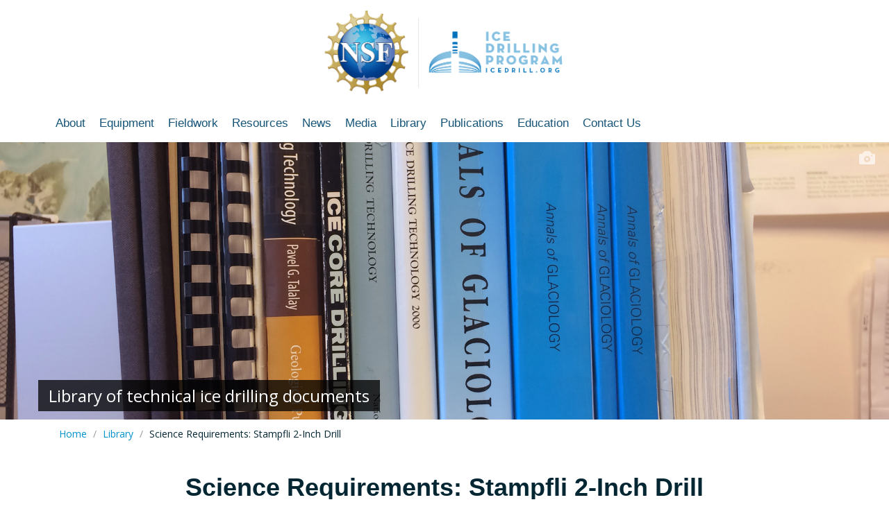

--- FILE ---
content_type: text/html; charset=UTF-8
request_url: https://icedrill.org/library/science-requirements-stampfli-2-inch-drill
body_size: 29092
content:
<!DOCTYPE html>
<html  lang="en" dir="ltr" prefix="og: https://ogp.me/ns#">
  <head>
    <meta charset="utf-8" />
<script async src="https://www.googletagmanager.com/gtag/js?id=UA-57719455-1"></script>
<script>window.dataLayer = window.dataLayer || [];function gtag(){dataLayer.push(arguments)};gtag("js", new Date());gtag("set", "developer_id.dMDhkMT", true);gtag("config", "UA-57719455-1", {"groups":"default","anonymize_ip":true,"page_placeholder":"PLACEHOLDER_page_path","allow_ad_personalization_signals":false});gtag("config", "G-YPBX37FFQ8", {"groups":"default","page_placeholder":"PLACEHOLDER_page_location","allow_ad_personalization_signals":false});</script>
<meta name="description" content="Erich Osterberg Karl Kreutz,Sarah Das (2016) Science Requirements: Stampfli 2-Inch Drill. . doi:" />
<link rel="canonical" href="https://icedrill.org/library/science-requirements-stampfli-2-inch-drill" />
<meta property="og:site_name" content="NSF Ice Drilling Program" />
<meta property="og:type" content="website" />
<meta property="og:url" content="https://icedrill.org/library/science-requirements-stampfli-2-inch-drill" />
<meta property="og:title" content="Science Requirements: Stampfli 2-Inch Drill" />
<meta property="og:description" content="Erich Osterberg (2016) Science Requirements: Stampfli 2-Inch Drill. . doi:" />
<meta property="og:image" content="https://icedrill.org/themes/idpo_iddo_bootstrap/graphics/NSF_IDP_Logo_Lockup_RGB.png" />
<meta name="twitter:card" content="summary" />
<meta name="twitter:description" content="Erich Osterberg (2016) Science Requirements: Stampfli 2-Inch Drill. . doi:" />
<meta name="twitter:site" content="@NSF_IceDrilling" />
<meta name="twitter:title" content="Science Requirements: Stampfli 2-Inch Drill" />
<meta name="twitter:image" content="https://icedrill.org/themes/idpo_iddo_bootstrap/graphics/NSF_IDP_Logo_Lockup_RGB.png" />
<meta name="Generator" content="Drupal 10 (https://www.drupal.org)" />
<meta name="MobileOptimized" content="width" />
<meta name="HandheldFriendly" content="true" />
<meta name="viewport" content="width=device-width, initial-scale=1.0" />
<link rel="icon" href="/sites/default/files/favicon.ico" type="image/vnd.microsoft.icon" />

    <title>Science Requirements: Stampfli 2-Inch Drill | NSF Ice Drilling Program</title>
    <link rel="stylesheet" media="all" href="/sites/default/files/css/css_TQT9oQAtpL2Q8otn1AnmyHlYY1SYJMzwZh6skGQNeVI.css?delta=0&amp;language=en&amp;theme=idpo_iddo_bootstrap&amp;include=eJx1jVEKgCAQRC-kdCRxcxVJHXEXxNvXX0EF8zHMezDk98MprvSN7u7yjmZy6HA5BDgCVHT4vkU0tX6yoPKvIJ8kFZAvVnSV3JKRJcr1ehU2kyli1If8Wk6dNUQG" />
<link rel="stylesheet" media="all" href="/sites/default/files/css/css_6bEf7-h9C48DezRG8QxnB11RcHnuQwn9Ug8kf3_-Avc.css?delta=1&amp;language=en&amp;theme=idpo_iddo_bootstrap&amp;include=eJx1jVEKgCAQRC-kdCRxcxVJHXEXxNvXX0EF8zHMezDk98MprvSN7u7yjmZy6HA5BDgCVHT4vkU0tX6yoPKvIJ8kFZAvVnSV3JKRJcr1ehU2kyli1If8Wk6dNUQG" />
<link rel="stylesheet" media="all" href="//fonts.googleapis.com/css?family=Encode+Sans+Condensed" />
<link rel="stylesheet" media="all" href="//fonts.googleapis.com/css?family=Open+Sans" />
<link rel="stylesheet" media="all" href="/sites/default/files/css/css_Cn2Fwvnf_OW7DU5tXrG5VVLJTziavFcSSQ_0WnOLCEc.css?delta=4&amp;language=en&amp;theme=idpo_iddo_bootstrap&amp;include=eJx1jVEKgCAQRC-kdCRxcxVJHXEXxNvXX0EF8zHMezDk98MprvSN7u7yjmZy6HA5BDgCVHT4vkU0tX6yoPKvIJ8kFZAvVnSV3JKRJcr1ehU2kyli1If8Wk6dNUQG" />

    
  </head>
  <body class="path-node page-node-type-library-document navbar-is-static-top has-glyphicons">
    <a href="#main-content" class="visually-hidden focusable skip-link">
      Skip to main content
    </a>
    
      <div class="dialog-off-canvas-main-canvas" data-off-canvas-main-canvas>
    
<header>
  
<div class="site-header">
            <div class="site-header-content container">
          <div class="region region-site-header">
    
<a href="/" title="Home" rel="IDP Home">
  <img class="site-logo" src="/themes/idpo_iddo_bootstrap/graphics/NSF-IDP_Logo-Lockup_2.png" alt="IDP Home" />
</a>


  </div>

      </div>
      </div>

          <div class="navbar navbar-default navbar-static-top" id="navbar" role="banner">
              <div class="container">
            <div class="navbar-header">
        
                          <button type="button" class="navbar-toggle" data-toggle="collapse" data-target="#navbar-collapse">
            <span class="sr-only">Toggle navigation</span>
            <span class="icon-bar"></span>
            <span class="icon-bar"></span>
            <span class="icon-bar"></span>
          </button>
              </div>

                    <div id="navbar-collapse" class="navbar-collapse collapse">
            <div class="region region-navigation-collapsible">
    <nav role="navigation" aria-labelledby="block-idpo-iddo-bootstrap-main-menu-menu" id="block-idpo-iddo-bootstrap-main-menu">
            
  <h2 class="visually-hidden" id="block-idpo-iddo-bootstrap-main-menu-menu">Main navigation</h2>
  

        
              <ul class="menu nav navbar-nav">
                            <li class="expanded dropdown">
        <a href="" class="dropdown-toggle" data-toggle="dropdown">About <span class="caret"></span></a>
                                  <ul class="menu dropdown-menu">
                            <li>
        <a href="/about" data-drupal-link-system-path="node/1973">About</a>
                  </li>
                        <li>
        <a href="/about#team" data-drupal-link-system-path="node/1973">Our Team</a>
                  </li>
                        <li>
        <a href="/about/contact-us" data-drupal-link-system-path="node/1978">Contact Us</a>
                  </li>
                        <li>
        <a href="/requesting-field-support" data-drupal-link-system-path="node/1985">Requesting Field Support</a>
                  </li>
                        <li>
        <a href="/long-range-science-plan" data-drupal-link-system-path="node/1986">Long Range Science Plan</a>
                  </li>
                        <li>
        <a href="/about/science-advisory-board" data-drupal-link-system-path="node/1971">Science Advisory Board</a>
                  </li>
                        <li>
        <a href="/about/science-advisory-board/englacial-and-subglacial-access-working-group" data-drupal-link-system-path="node/2955">Englacial and Subglacial Access Working Group</a>
                  </li>
                        <li>
        <a href="/about/science-advisory-board/ice-core-working-group" data-drupal-link-system-path="node/2469">Ice Core Working Group</a>
                  </li>
                        <li>
        <a href="/about/technical-assistance-board" data-drupal-link-system-path="node/1972">Technical Assistance Board</a>
                  </li>
                        <li>
        <a href="/about/vision-mission" data-drupal-link-system-path="node/1984">Vision &amp; Mission</a>
                  </li>
                        <li>
        <a href="/jobs" data-drupal-link-system-path="node/2543">Jobs</a>
                  </li>
        </ul>
  
            </li>
                        <li class="expanded dropdown">
        <a href="" class="dropdown-toggle" data-toggle="dropdown">Equipment <span class="caret"></span></a>
                                  <ul class="menu dropdown-menu">
                            <li>
        <a href="/equipment" target="_self" data-drupal-link-system-path="node/37">Inventory</a>
                  </li>
                        <li>
        <a href="/equipment/availability" target="_self" data-drupal-link-system-path="node/258">Availability</a>
                  </li>
                        <li>
        <a href="/equipment/comparison" target="_self" data-drupal-link-system-path="node/90">Comparison</a>
                  </li>
                        <li>
        <a href="/equipment/development" target="_self" data-drupal-link-system-path="node/92">Development</a>
                  </li>
                        <li>
        <a href="/equipment/request" data-drupal-link-system-path="node/2023">Request</a>
                  </li>
                        <li>
        <a href="/equipment/decommissioned" data-drupal-link-system-path="node/2717">Decommissioned</a>
                  </li>
        </ul>
  
            </li>
                        <li class="expanded dropdown">
        <a href="" class="dropdown-toggle" data-toggle="dropdown">Fieldwork <span class="caret"></span></a>
                                  <ul class="menu dropdown-menu">
                            <li>
        <a href="/fieldwork" data-drupal-link-system-path="node/98">Current and Upcoming</a>
                  </li>
                        <li>
        <a href="/fieldwork/completed" data-drupal-link-system-path="node/649">Completed</a>
                  </li>
        </ul>
  
            </li>
                        <li class="expanded dropdown">
        <a href="" class="dropdown-toggle" data-toggle="dropdown">Resources <span class="caret"></span></a>
                                  <ul class="menu dropdown-menu">
                            <li>
        <a href="/IDP-code-of-conduct" data-drupal-link-system-path="node/3491">IDP Code of Conduct</a>
                  </li>
                        <li>
        <a href="/contact-us" data-drupal-link-system-path="node/2008">Contact Us</a>
                  </li>
                        <li>
        <a href="/requesting-field-support" data-drupal-link-system-path="node/1985">Requesting Field Support</a>
                  </li>
                        <li>
        <a href="/long-range-science-plan" data-drupal-link-system-path="node/1986">Long Range Science Plan</a>
                  </li>
                        <li>
        <a href="/long-range-drilling-technology-plan" data-drupal-link-system-path="node/2010">Long Range Drilling Technology Plan</a>
                  </li>
                        <li>
        <a href="https://mailchi.mp/c5add8c77f8d/us-ice-drilling-program-sign-up-form">Subscribe to Our Mailing List</a>
                  </li>
                        <li>
        <a href="/form/equipment-info-request" data-drupal-link-system-path="webform/equipment_info_request">Equipment Information Request Form</a>
                  </li>
        </ul>
  
            </li>
                        <li class="expanded dropdown">
        <a href="" class="dropdown-toggle" data-toggle="dropdown">News <span class="caret"></span></a>
                                  <ul class="menu dropdown-menu">
                            <li>
        <a href="/news" target="_self" data-drupal-link-system-path="node/125">News</a>
                  </li>
                        <li>
        <a href="/icebits" target="_self" data-drupal-link-system-path="node/3016">Ice Bits Newsletter</a>
                  </li>
                        <li>
        <a href="https://mailchi.mp/c5add8c77f8d/us-ice-drilling-program-sign-up-form">News Sign-up</a>
                  </li>
        </ul>
  
            </li>
                        <li class="expanded dropdown">
        <a href="" class="dropdown-toggle" data-toggle="dropdown">Media <span class="caret"></span></a>
                                  <ul class="menu dropdown-menu">
                            <li>
        <a href="/media" data-drupal-link-system-path="node/2799">Media</a>
                  </li>
                        <li>
        <a href="/media#contact" data-drupal-link-system-path="node/2799">Media Contact</a>
                  </li>
                        <li>
        <a href="/media#subscribe" data-drupal-link-system-path="node/2799">Subscribe to Our Mailing List</a>
                  </li>
                        <li>
        <a href="/idp-policy-for-acknowledgements" data-drupal-link-system-path="node/2800">IDP Policy for Acknowledgements</a>
                  </li>
                        <li>
        <a href="/gallery" data-drupal-link-system-path="node/68">Photo Gallery</a>
                  </li>
        </ul>
  
            </li>
                        <li class="expanded dropdown">
        <a href="" class="dropdown-toggle" data-toggle="dropdown">Library <span class="caret"></span></a>
                                  <ul class="menu dropdown-menu">
                            <li>
        <a href="/library" data-drupal-link-system-path="node/1178">Library Directory</a>
                  </li>
                        <li>
        <a href="/library/all" data-drupal-link-system-path="library/all">All Library Documents</a>
                  </li>
                        <li>
        <a href="/library/recently-added" data-drupal-link-system-path="library/recently-added">Recently Added Documents</a>
                  </li>
        </ul>
  
            </li>
                        <li>
        <a href="/publications" data-drupal-link-system-path="node/222">Publications</a>
                  </li>
                        <li class="expanded dropdown">
        <a href="" class="dropdown-toggle" data-toggle="dropdown">Education <span class="caret"></span></a>
                                  <ul class="menu dropdown-menu">
                            <li>
        <a href="http://icedrill-education.org/">Education &amp; Outreach Website</a>
                  </li>
                        <li>
        <a href="/outreach-support" data-drupal-link-system-path="node/2057">Outreach Support</a>
                  </li>
        </ul>
  
            </li>
                        <li>
        <a href="/contact-us" data-drupal-link-system-path="node/2008">Contact Us</a>
                  </li>
        </ul>
  


  </nav>

  </div>

        </div>
                    </div>
          </div>
  
</header>

      <div class="before-content container">
        <div class="region region-before-content">
    <section id="block-libraryhero" class="hero-block block block-block-content block-block-content4af4d9b1-bc46-4b9e-9138-ba0fb5a83c0b custom-block-type--hero-image clearfix">
  
    

  <div class="custom-block-type--hero-image--image">
            <div class="field field--name-field-hero-image field--type-image field--label-hidden field--item"><div class="hero-image_1954" style="background-image: url('/sites/default/files/2019-04/library-tech-docs.jpg');">
  &nbsp;
</div>
</div>
      </div>
  <div class="custom-block-type--hero-image--text">

<div class="container--name-field-hero-title">

            <div class="field field--name-field-hero-title field--type-text field--label-hidden field--item">Library of technical ice drilling documents</div>
      
</div></div>
  <div class="custom-block-type--hero-image--photo-meta">
        <div class="custom-block-type--hero-image--photo-caption-credits">
      <span class="custom-block-type--hero-image--photo-caption-icon">
        <div data-container="body" data-toggle="popover" data-placement="bottom" data-content="JOSEPH SOUNEY">
          <i class="glyphicon glyphicon-camera"></i>
        </div>
      </span>
    </div>
      </div>
</section>


  </div>

    </div>
  
  <div id="main" class="main-global-container">

  <div role="main" class="main-container container js-quickedit-main-content">
    <div class="row">

                              <div class="col-sm-12" role="heading">
              <div class="region region-header">
    <div data-drupal-messages-fallback class="hidden"></div>
  <div class="breadcrumb-wrapper">
  <ol class="breadcrumb">
          <li >
                  <a href="/">Home</a>
              </li>
          <li >
                  <a href="/library">Library</a>
              </li>
          <li >
                  Science Requirements: Stampfli 2-Inch Drill
              </li>
      </ol>
</div>

    <h1 class="page-header page-title--library">
<span>Science Requirements: Stampfli 2-Inch Drill</span>
</h1>


  </div>

          </div>
              
            
                  <section class="col-sm-12">

                
                                      
                  
                          <a id="main-content"></a>
            <div class="region region-content">
      <div data-history-node-id="1184" class="library-document full clearfix">

  
    



  <div class="content">

    <table class="table table-striped library">
      <tbody>
        
        <tr>
          <th>Title</th>
          <td>Science Requirements: Stampfli 2-Inch Drill</td>
        </tr>

                <tr>
          <th>Publication Type</th>
          <td>
            <div class="field field--name-field-library-publication-type field--type-entity-reference field--label-hidden field--item">Document</div>
      </td>
        </tr>
        
                <tr>
          <th>Year</th>
          <td>
            <div class="field field--name-field-library-published-year field--type-string field--label-hidden field--item">2016</div>
      </td>
        </tr>
        
         <tr>
          <th>Author(s)</th>
          <td>
            
            Erich Osterberg
      
                          , 
          Karl Kreutz,
          Sarah Das

                      </td>
        </tr>
        
        
        
                
                
                <tr>
          <th>Date Published</th>
          <td>
            <div class="field field--name-field-library-published-date field--type-datetime field--label-hidden field--item"><time datetime="2016-07-18T12:00:00Z">07/18/2016</time>
</div>
      </td>
        </tr>
        
                
                <tr>
          <th>Abstract</th>
          <td>
            <div class="field field--name-field-library-abstract field--type-text-long field--label-hidden field--item"><p>The IDPO Long Range Science Plan 2015 identified science goals for ice drilling that spanned a wide range of science targets. For field projects with very limited logistical support across a range of science, from obtaining evidence about chemical and physical changes in recent climate and environment, to gathering evidence for ground-truth of satellite imagery, a very lightweight, scientist-operated, highly portable mechanical firn coring drill is needed to collect firn cores from the top 20-100 m of firn. From discussions organized by IDPO with iterative discussions between IDPO, scientists, and IDDO staff, the following are the science requirements for the Portable Firn Coring Drill.</p></div>
      </td>
        </tr>
                
          
        
                <tr>
          <th>File</th>
          <td>
      <div class="field field--name-field-pdf-public field--type-file field--label-hidden field--items">
              <div class="field--item"><span class="file file--mime-application-pdf file--application-pdf icon-before"><span class="file-link"><a href="https://icedrill.org/sites/default/files/SciReq_PortableCoringDrill2016_Final_7-18-2016.pdf" type="application/pdf; length=211381" title="Open file in new window" target="_blank" data-toggle="tooltip" data-placement="bottom">SciReq_PortableCoringDrill2016_Final_7-18-2016.pdf</a></span>&nbsp;<span class="file-size">(206.43 KB)</span></span></div>
          </div>
  </td>
        </tr>
        
        
                
                <tr>
          <th>Special Collections</th>
          <td>
          IDP Documents,
          Science Requirements (IDP Equipment)
</td>
        </tr>
                
                <tr>
          <th>Categories</th>
          <td>
          <a href="/taxonomy/term/651" hreflang="en">Alpine/High-Altitude</a>,
          <a href="/taxonomy/term/668" hreflang="en">Lightweight/Portable</a>
</td>
        </tr>
                
                <tr>
          <th>Equipment</th>
          <td>
          Stampfli 2-Inch Drill
</td>
        </tr>
        
        <tr>
          <th>Citation</th>
          <td>
            
            Erich Osterberg
      
                          , 
          Karl Kreutz,
          Sarah Das

                        (
            2016
      ) 
            Science Requirements: Stampfli 2-Inch Drill.
                                                . 
            
          </td>
        </tr>

        <tr>
        	<th>Lead Author</th>
        	<td>
            <div class="field field--name-field-library-author-lead field--type-entity-reference field--label-hidden field--item">Erich Osterberg</div>
      </td> 
        </tr>

      </tbody>
    </table>   

  </div>

</div>

  </div>

              </section>

                </div>
  </div>

  </div>


<footer role="contentinfo">
	<section class="footer">
		    		      			<div class="footer-content container">
        			  <div class="region region-footer">
    <section id="block-footerdisclaimer" class="block block-block-content block-block-content0f5b3277-6d7b-426a-8e88-ffd1b651ce63 clearfix">
  
    

      
            <div class="field field--name-body field--type-text-with-summary field--label-hidden field--item"><p>This material is based upon work supported by the U.S. National Science Foundation under Continuing Grant No. 2318480 to Dartmouth, and sub-awards to University of Wisconsin and University of New Hampshire which support the work of the U.S. National Science Foundation Ice Drilling Program (IDP). Any opinions, findings, and conclusions or recommendations expressed in this material are those of the author(s) and do not necessarily reflect the views of the U.S. National Science Foundation.</p></div>
      
  </section>


  </div>

      			</div>
    		  			</section>

	<section class="footer-bottom">
		  			  				<div class="footer-content-bottom container">
  					  <div class="region region-footer-bottom">
    <section id="block-footerdirectory" class="footer--directory block block-block-content block-block-content42af418a-fe94-486b-909b-023a7063bded clearfix">
  
    

      
            <div class="field field--name-body field--type-text-with-summary field--label-hidden field--item"><div class="row"><div class="col-sm-2"><ul><li class="footer--directory--parent">About</li><li><a href="/about">About</a></li><li><a href="/about#team">Our Team</a></li><li><a href="/about/contact-us">Contact Us</a></li><li><a href="/requesting-field-support">Requesting Field Support</a></li><li><a href="/long-range-science-plan">Long Range Science Plan</a></li><li><a href="/about/science-advisory-board">Science Advisory Board</a></li><li><a href="/about/science-advisory-board/englacial-and-subglacial-access-working-group">Englacial and Subglacial Access Working Group</a></li><li><a href="/about/science-advisory-board/ice-core-working-group">Ice Core Working Group</a></li><li><a href="/about/technical-assistance-board">Technical Assistance Board</a></li><li><a href="/about/vision-mission">Vision &amp; Mission</a></li><li><a href="/jobs">Jobs</a></li></ul></div><div class="col-sm-2"><ul><li class="footer--directory--parent">Equipment</li><li><a href="/equipment">Inventory</a></li><li><a href="/equipment/availability">Availability</a></li><li><a href="/equipment/comparison">Comparison</a></li><li><a href="/equipment/development">Development</a></li><li><a href="/equipment/request">Request</a></li><li><a href="/equipment/decommissioned">Decommissioned</a></li><li class="footer--directory--parent">Fieldwork</li><li><a href="/fieldwork">Current and Upcoming</a></li><li><a href="/fieldwork/completed">Completed</a></li></ul></div><div class="col-sm-3"><ul><li class="footer--directory--parent">Resources</li><li><a href="/IDP-code-of-conduct">IDP Code of Conduct</a></li><li><a href="/contact-us">Contact Us</a></li><li><a href="/requesting-field-support">Requesting Field Support</a></li><li><a href="/long-range-science-plan">Long Range Science Plan</a></li><li><a href="/long-range-drilling-technology-plan">Long Range Drilling Technology Plan</a></li><li><a href="https://mailchi.mp/c5add8c77f8d/us-ice-drilling-program-sign-up-form">Subscribe to Our Mailing List</a></li><li><a href="/form/equipment-info-request">Equipment Information Request Form</a></li></ul></div><div class="col-sm-3"><ul><li class="footer--directory--parent">News</li><li><a href="/news">News</a></li><li><a href="/icebits">Ice Bits Newsletter</a></li><li><a href="https://mailchi.mp/c5add8c77f8d/us-ice-drilling-program-sign-up-form">News Sign-up</a></li><li class="footer--directory--parent">Media</li><li><a href="/media">Media</a></li><li><a href="/media#contact">Media Contact</a></li><li><a href="/media#subscribe">Subscribe to Our Mailing List</a></li><li><a href="/idp-policy-for-acknowledgements">IDP Policy for Acknowledgements</a></li><li><a href="/gallery">Photo Gallery</a></li><li class="footer--directory--parent">Library</li><li><a href="/library">Library Directory</a></li><li><a href="/library/all">View All Library Documents</a></li><li><a href="/library/recently-added">View Recently Added Documents</a></li></ul></div><div class="col-sm-2"><ul><li class="footer--directory--parent">Publications</li><li><a href="/publications">Publications</a></li><li class="footer--directory--parent">Education</li><li><a href="https://icedrill-education.org/">Education and Outreach Website</a></li><li><a href="/outreach-support">Outreach Support</a></li><li class="footer--directory--parent">Other</li><li><a href="/contact-us">Contact Us</a></li><li>&nbsp;</li><li><a href="/user/login">Staff Login</a></li></ul></div></div><!-- end .row --></div>
      
  </section>


  </div>

  				</div>
  			  			</section>
  
</footer>
  </div>

    
    <script type="application/json" data-drupal-selector="drupal-settings-json">{"path":{"baseUrl":"\/","pathPrefix":"","currentPath":"node\/1184","currentPathIsAdmin":false,"isFront":false,"currentLanguage":"en"},"pluralDelimiter":"\u0003","suppressDeprecationErrors":true,"back_to_top":{"back_to_top_button_trigger":300,"back_to_top_speed":1200,"back_to_top_prevent_on_mobile":false,"back_to_top_prevent_in_admin":false,"back_to_top_button_type":"image","back_to_top_button_text":"Back to top"},"google_analytics":{"account":"UA-57719455-1","trackOutbound":true,"trackMailto":true,"trackTel":true,"trackDownload":true,"trackDownloadExtensions":"7z|aac|arc|arj|asf|asx|avi|bin|csv|doc(x|m)?|dot(x|m)?|exe|flv|gif|gz|gzip|hqx|jar|jpe?g|js|mp(2|3|4|e?g)|mov(ie)?|msi|msp|pdf|phps|png|ppt(x|m)?|pot(x|m)?|pps(x|m)?|ppam|sld(x|m)?|thmx|qtm?|ra(m|r)?|sea|sit|tar|tgz|torrent|txt|wav|wma|wmv|wpd|xls(x|m|b)?|xlt(x|m)|xlam|xml|z|zip"},"bootstrap":{"forms_has_error_value_toggle":1,"modal_animation":1,"modal_backdrop":"true","modal_focus_input":1,"modal_keyboard":1,"modal_select_text":1,"modal_show":1,"modal_size":"","popover_enabled":1,"popover_animation":1,"popover_auto_close":1,"popover_container":"body","popover_content":"","popover_delay":"0","popover_html":0,"popover_placement":"right","popover_selector":"","popover_title":"","popover_trigger":"click","tooltip_enabled":1,"tooltip_animation":1,"tooltip_container":"body","tooltip_delay":"0","tooltip_html":0,"tooltip_placement":"auto left","tooltip_selector":"","tooltip_trigger":"hover"},"bootstrap_site_alert":{"dismissedCookie":{"key":"tsPO~PkDu70-Cklg"}},"user":{"uid":0,"permissionsHash":"3a64ae32d6a9dc237c2fb724479d52eb43778d1364c529507915a0f4f626d9fb"}}</script>
<script src="/core/assets/vendor/jquery/jquery.min.js?v=3.7.1"></script>
<script src="/core/assets/vendor/underscore/underscore-min.js?v=1.13.7"></script>
<script src="/core/assets/vendor/once/once.min.js?v=1.0.1"></script>
<script src="/core/misc/drupalSettingsLoader.js?v=10.5.6"></script>
<script src="/core/misc/drupal.js?v=10.5.6"></script>
<script src="/core/misc/drupal.init.js?v=10.5.6"></script>
<script src="/modules/contrib/back_to_top/js/back_to_top.js?v=10.5.6"></script>
<script src="/themes/contrib/bootstrap/js/bootstrap-pre-init.js?t8x7wo"></script>
<script src="/themes/contrib/bootstrap/js/drupal.bootstrap.js?t8x7wo"></script>
<script src="/themes/contrib/bootstrap/js/attributes.js?t8x7wo"></script>
<script src="/themes/contrib/bootstrap/js/theme.js?t8x7wo"></script>
<script src="/themes/contrib/bootstrap/js/popover.js?t8x7wo"></script>
<script src="/themes/contrib/bootstrap/js/tooltip.js?t8x7wo"></script>
<script src="/core/assets/vendor/js-cookie/js.cookie.min.js?v=3.0.5"></script>
<script src="/modules/contrib/bootstrap_site_alert/js/dismissed-cookie.js?v=10.5.6"></script>
<script src="/modules/contrib/google_analytics/js/google_analytics.js?v=10.5.6"></script>
<script src="/themes/idpo_iddo_bootstrap/bootstrap/js/bootstrap.min.js?t8x7wo"></script>
<script src="/themes/idpo_iddo_bootstrap/js/idpo_iddo_bootstrap.js?t8x7wo"></script>
<script src="/modules/contrib/webform/js/webform.behaviors.js?v=10.5.6"></script>
<script src="/core/misc/states.js?v=10.5.6"></script>
<script src="/themes/contrib/bootstrap/js/misc/states.js?t8x7wo"></script>
<script src="/modules/contrib/webform/js/webform.states.js?v=10.5.6"></script>
<script src="/modules/contrib/webform/modules/webform_bootstrap/js/webform_bootstrap.states.js?v=10.5.6"></script>

  </body>
</html>
